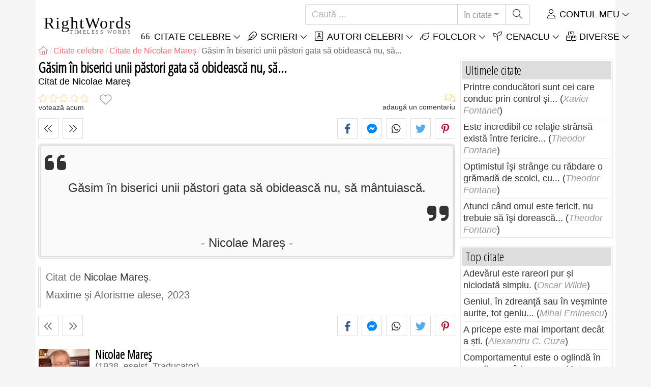

--- FILE ---
content_type: text/html; charset=utf-8
request_url: https://rightwords.ro/citate/gasim-in-biserici-unii-pastori-gata-sa-obideasca-nu-sa--275559
body_size: 10149
content:
<!DOCTYPE html><html lang="ro"><head><meta charset="utf-8"><meta http-equiv="X-UA-Compatible" content="IE=edge"><meta name="viewport" content="width=device-width, initial-scale=1"><title>Găsim în biserici unii păstori gata să obidească nu, să... - Citat de Nicolae Mareș</title><meta name="description" content="Citat de Nicolae Mareș: Găsim în biserici unii păstori gata să obidească nu, să mântuiască."><meta property="fb:app_id" content="327292379730124"><meta property="og:title" content="Citat de Nicolae Mareș"><meta property="og:description" content="Găsim în biserici unii păstori gata să obidească nu, să mântuiască. - Nicolae Mareș"><meta property="og:type" content="website"><meta property="og:url" content="https://rightwords.ro/citate/gasim-in-biserici-unii-pastori-gata-sa-obideasca-nu-sa--275559"><meta property="og:image" content="https://rightwords.ro/imgupl/author/nicolae-mares--2857.jpg"><meta property="og:locale" content="ro_RO"><meta property="fb:pages" content="302438729832467"><meta name="language" content="ro"><meta name="robots" content="index,follow, max-snippet:-1, max-image-preview:large, max-video-preview:-1"><meta name="category" content="arta,literatura"><link rel="canonical" href="https://rightwords.ro/citate/gasim-in-biserici-unii-pastori-gata-sa-obideasca-nu-sa--275559"><meta name="msapplication-tap-highlight" content="no"><meta name="mobile-web-app-capable" content="yes"><meta name="application-name" content="RightWords"><meta name="msapplication-TileImage" content="/assets/img/shortcut-icon/icon-192x192.png"><meta name="msapplication-TileColor" content="#FFF"><meta name="theme-color" content="#FFF"><link rel="shortcut icon" type="image/x-icon" href="/favicon.ico"><link rel="manifest" href="/data/manifest/manifest-ro.json"><link rel="stylesheet" href="/assets/vendors/font-awesome/subset-6.4.0/css/all.1760291870.css"><link rel="preconnect" href="https://fonts.googleapis.com"><link rel="preconnect" href="https://fonts.gstatic.com" crossorigin><link rel="preload" as="style" href="https://fonts.googleapis.com/css?family=Open+Sans+Condensed:300&display=swap&subset=latin-ext"><link rel="stylesheet" href="https://fonts.googleapis.com/css?family=Open+Sans+Condensed:300&display=swap&subset=latin-ext"><link href="/assets/dist/css/site/quote-details.1760291870.css" rel="stylesheet">
<script type="application/ld+json">
{ 
	"@context": "https://schema.org", 
	"@graph": [ 
		{ 
			"@type": "WebSite", 
			"@id": "https://rightwords.ro/#website", 
			"url": "https://rightwords.ro/", 
			"name": "RightWords", 
			"description": "Cuvinte potrivite din toate timpurile, de pe tot globul, de la autori celebri sau din folclor: citate celebre, maxime, cuget\u0103ri, aforisme, poezii, proverbe, zic\u0103tori, ghicitori, tradi\u021bii, supersti\u021bii, vr\u0103ji, desc\u00e2ntece, balade", 
			"publisher": { 
				"@id": "https://rightwords.ro/#organization" 
			}, 
			"potentialAction": [ 
				{ 
					"@type": "SearchAction", 
					"target": { 
						"@type": "EntryPoint", 
						"urlTemplate": "https://rightwords.ro/citate/cauta?q={q}" 
					}, 
					"query-input": { 
						"@type": "PropertyValueSpecification", 
						"valueRequired": true, 
						"valueName": "q" 
					} 
				} 
			], 
			"inLanguage": "ro" 
		}, 
		{ 
			"@type": "Organization", 
			"@id": "https://rightwords.ro/#organization", 
			"name": "RightWords", 
			"url": "https://rightwords.ro/", 
			"logo": { 
				"@type": "ImageObject", 
				"inLanguage": "ro", 
				"@id": "https://rightwords.ro/#/schema/logo/image/", 
				"url": "https://rightwords.ro/assets/img/logo/rightwords-logo-rounded-256.png", 
				"contentUrl": "https://rightwords.ro/assets/img/logo/rightwords-logo-rounded-256.png", 
				"width": 256, 
				"height": 256, 
				"caption": "RightWords" 
			}, 
			"image": { 
				"@id": "https://rightwords.ro/#/schema/logo/image/" 
			}, 
			"brand": "RightWords", 
			"publishingPrinciples": "https://rightwords.ro/privacy" 
		}, 
		{ 
			"@type": "WebPage", 
			"@id": "https://rightwords.ro/citate/gasim-in-biserici-unii-pastori-gata-sa-obideasca-nu-sa--275559#webpage", 
			"url": "https://rightwords.ro/citate/gasim-in-biserici-unii-pastori-gata-sa-obideasca-nu-sa--275559", 
			"name": "G\u0103sim \u00een biserici unii p\u0103stori gata s\u0103 obideasc\u0103 nu, s\u0103... - Citat de Nicolae Mare\u0219", 
			"mainEntity": { 
				"@id": "https://rightwords.ro/citate/gasim-in-biserici-unii-pastori-gata-sa-obideasca-nu-sa--275559#quotation" 
			}, 
			"headline": "G\u0103sim \u00een biserici unii p\u0103stori gata s\u0103 obideasc\u0103 nu, s\u0103... - Citat de Nicolae Mare\u0219", 
			"description": "Citat de Nicolae Mare\u0219: G\u0103sim \u00een biserici unii p\u0103stori gata s\u0103 obideasc\u0103 nu, s\u0103 m\u00e2ntuiasc\u0103.", 
			"publisher": { 
				"@id": "https://rightwords.ro/#organization" 
			}, 
			"inLanguage": "ro", 
			"isPartOf": { 
				"@id": "https://rightwords.ro/#website" 
			}, 
			"about": { 
				"@id": "https://rightwords.ro/autori/biografie/nicolae-mares#author" 
			}, 
			"primaryImageOfPage": { 
				"@id": "https://rightwords.ro/#primaryimage" 
			}, 
			"image": { 
				"@type": "ImageObject", 
				"@id": "https://rightwords.ro/#primaryimage" 
			}, 
			"breadcrumb": { 
				"@id": "https://rightwords.ro/citate/gasim-in-biserici-unii-pastori-gata-sa-obideasca-nu-sa--275559#breadcrumb" 
			} 
		}, 
		{ 
			"@type": "ImageObject", 
			"inLanguage": "ro", 
			"@id": "https://rightwords.ro/#primaryimage", 
			"url": "https://rightwords.ro/imgupl/author/nicolae-mares--2857.jpg", 
			"contentUrl": "https://rightwords.ro/imgupl/author/nicolae-mares--2857.jpg", 
			"caption": "G\u0103sim \u00een biserici unii p\u0103stori gata s\u0103 obideasc\u0103 nu, s\u0103... - Citat de Nicolae Mare\u0219" 
		},  
		{ 
			"@type": "BreadcrumbList", 
			"@id": "https://rightwords.ro/citate/gasim-in-biserici-unii-pastori-gata-sa-obideasca-nu-sa--275559#breadcrumb", 
			"itemListElement": [
				{ 
					"@type": "ListItem",
					"position": 1,
					"name": "Home - RightWords",
					"item": "https://rightwords.ro/"
				},
				{ 
					"@type": "ListItem",
					"position": 2,
					"name": "Citate celebre",
					"item": "https://rightwords.ro/citate"
				},
				{ 
					"@type": "ListItem",
					"position": 3,
					"name": "Citate de Nicolae Mare\u0219",
					"item": "https://rightwords.ro/citate/autori/nicolae-mares"
				},
				{ 
					"@type": "ListItem",
					"position": 4,
					"name": "G\u0103sim \u00een biserici unii p\u0103stori gata s\u0103 obideasc\u0103 nu, s\u0103..."
				}
			]
		}
	] 
} 
</script>
<script type="application/ld+json">{
	"@context": "https://schema.org", 
	"@type": ["Quotation","CreativeWork"], 
	"@id": "https://rightwords.ro/citate/gasim-in-biserici-unii-pastori-gata-sa-obideasca-nu-sa--275559#quotation", 
	"mainEntityOfPage": { 
		"@type": "WebPage", 
		"@id":"https://rightwords.ro/citate/gasim-in-biserici-unii-pastori-gata-sa-obideasca-nu-sa--275559" 
	}, 
	"isPartOf": { 
		"@id": "https://rightwords.ro/#website" 
	}, 
	"url": "https://rightwords.ro/citate/gasim-in-biserici-unii-pastori-gata-sa-obideasca-nu-sa--275559", 
	"inLanguage": "ro", 
	"datePublished": "2023-04-22T11:31:27+03:00", 
	"headline": "G\u0103sim \u00een biserici unii p\u0103stori gata s\u0103 obideasc\u0103 nu, s\u0103... - Citat de Nicolae Mare\u0219", 
	"name": "G\u0103sim \u00een biserici unii p\u0103stori gata s\u0103 obideasc\u0103 nu, s\u0103...", 
	"genre": "Citat", 
	"alternateName": "Citat despre : G\u0103sim \u00een biserici unii p\u0103stori gata s\u0103 obideasc\u0103 nu, s\u0103...", 
	"text": "G\u0103sim \u00een biserici unii p\u0103stori gata s\u0103 obideasc\u0103 nu, s\u0103 m\u00e2ntuiasc\u0103.", 
	"description": "Citat de Nicolae Mare\u0219: G\u0103sim \u00een biserici unii p\u0103stori gata s\u0103 obideasc\u0103 nu, s\u0103 m\u00e2ntuiasc\u0103.", 
	"author": { 
		"@type": "Person", 
		"@id": "https://rightwords.ro/autori/biografie/nicolae-mares#author", 
		"name": "Nicolae Mare\u0219", 
		"image": "https://rightwords.ro/imgupl/author/nicolae-mares--2857.jpg", 
		"url": "https://rightwords.ro/autori/biografie/nicolae-mares"
	}, 
	"keywords": ["citate Nicolae Mare\u0219","Nicolae Mare\u0219","nicolae mare\u0219"," nicolae mares"]
}</script>
</head><body><header id="header-menu" class="fixed-top"><nav class="container navbar navbar-light navbar-expand-xl"><a class="navbar-brand" href="/"><span class="nb-rw">RightWords</span><span class="nb-tw text-uppercase">Timeless Words</span></a><a class="navbar-toggler" href="/auth" title="Contul meu"><i class="fal fa-user fa-fw" aria-hidden="true"></i></a><button class="navbar-toggler" type="button" data-toggle="collapse" data-target="#navbar-search" aria-controls="navbar-search" aria-expanded="false" aria-label="Toggle search"><i class="fal fa-magnifying-glass fa-fw"></i></button><button class="navbar-toggler mr-0 pr-0 collapsed" type="button" data-toggle="collapse" data-target="#navbar-menu" aria-controls="navbar-menu" aria-expanded="false" aria-label="Toggle navigation"><span class="icon-bar top-bar"></span><span class="icon-bar middle-bar"></span><span class="icon-bar bottom-bar"></span></button><div class="wrapper-navbar-nav"><div class="d-xl-inline-flex flex-xl-nowrap"><div class="collapse navbar-collapse" id="navbar-search"><form action="/citate/cauta" data-lang_iso="ro" role="search"><div class="input-group"><input id="nb-text-search" name="q" type="text" placeholder="Caută ..." class="form-control" aria-label="Caută"><div class="input-group-append"><button type="button" class="btn dropdown-toggle" data-toggle="dropdown" aria-haspopup="true" aria-expanded="false">în citate</button><ul class="dropdown-menu dropdown-menu-right"><li class="dropdown-item active" data-action="/citate/cauta">în citate</li><li class="dropdown-item" data-action="/folclor/cauta">în folclor</li><li class="dropdown-item" data-action="/autori/cauta">în autori</li><li class="dropdown-item" data-action="/cenaclu/cauta">în cenaclu</li><li class="dropdown-item" data-action="/dictionar/cauta">în dicționar</li><li class="dropdown-item" data-action="/articole/cauta">în articole</li><li class="dropdown-item" data-action="/poezii/cauta">în poezii</li><li class="dropdown-item" data-action="/cantece/cauta">în cântece</li><li class="dropdown-item" data-action="/fabule/cauta">în fabule</li></ul><button class="btn" type="submit" aria-label="Caută"><i class="fal fa-magnifying-glass fa-fw"></i></button></div></div></form></div><div class="collapse navbar-collapse" id="navbar-member"><ul class="navbar-nav"><li class="nav-item dropdown"><a class="nav-link dropdown-toggle text-uppercase" href="/auth" id="dropdown-myaccount" data-toggle="dropdown" aria-haspopup="true" aria-expanded="false"><i class="fal fa-user fa-fw"></i> Contul meu</a><div class="dropdown-menu dropdown-menu-right" aria-labelledby="dropdown-myaccount"><a class="dropdown-item" href="/auth#login"><i class="fal fa-right-to-bracket fa-fw"></i> Conectare</a><a class="dropdown-item" href="/auth#register"><i class="fal fa-user fa-fw"></i> Inregistrează-te</a><a class="dropdown-item" href="/auth#forgotten-password"><i class="fal fa-key fa-fw"></i> Parola uitată</a></div></li></ul></div></div><div class="collapse navbar-collapse justify-content-end" id="navbar-menu"><ul class="navbar-nav"><li class="nav-item dropdown"><a class="nav-link dropdown-toggle text-uppercase" href="/citate" id="dropdown-quotes" data-toggle="dropdown" aria-haspopup="true" aria-expanded="false"><i class="fal fa-quote-left fa-fw"></i> Citate Celebre</a><div class="dropdown-menu" aria-labelledby="dropdown-quotes"><a class="dropdown-item" href="/citate/citatele-zilei"><i class="fal fa-angle-right fa-fw"></i> Citatele zilei</a><a class="dropdown-item" href="/citate/top-citate-celebre"><i class="fal fa-angle-right fa-fw"></i> Top citate</a><a class="dropdown-item" href="/citate/cele-mai-comentate-citate"><i class="fal fa-angle-right fa-fw"></i> Cele mai comentate citate</a><a class="dropdown-item" href="/citate/cele-mai-favorite-citate"><i class="fal fa-angle-right fa-fw"></i> Cele mai favorite citate</a><a class="dropdown-item" href="/citate/cele-mai-votate-citate"><i class="fal fa-angle-right fa-fw"></i> Cele mai votate citate</a><a class="dropdown-item" href="/citate/ultimele-citate"><i class="fal fa-angle-right fa-fw"></i> Ultimele citate</a><a class="dropdown-item" href="/citate/citate-aleator"><i class="fal fa-angle-right fa-fw"></i> Citate aleator</a><div class="dropdown-divider"></div><a class="dropdown-item" href="/citate/teme"><i class="fal fa-angle-right fa-fw"></i> Citate celebre pe teme</a><a class="dropdown-item" href="/citate/autori"><i class="fal fa-angle-right fa-fw"></i> Citate celebre pe autori</a><a class="dropdown-item" href="/definitii"><i class="fal fa-angle-right fa-fw"></i> Citate definiţii</a><div class="dropdown-divider"></div><a class="dropdown-item" href="/contul-meu/contributie/citate/form"><i class="fal fa-plus fa-fw"></i> Propune un citat</a></div></li><li class="nav-item dropdown"><a class="nav-link dropdown-toggle text-uppercase" href="#" id="dropdown-writings" data-toggle="dropdown" aria-haspopup="true" aria-expanded="false"><i class="fal fa-feather fa-fw"></i> Scrieri</a><div class="dropdown-menu" aria-labelledby="dropdown-writings"><a class="dropdown-item" href="/poezii"><i class="fal fa-angle-right fa-fw"></i> Poezii</a><a class="dropdown-item" href="/cantece"><i class="fal fa-angle-right fa-fw"></i> Cântece</a><a class="dropdown-item" href="/fabule"><i class="fal fa-angle-right fa-fw"></i> Fabule</a><div class="dropdown-divider"></div><a class="dropdown-item" href="/contul-meu/contributie/scrieri/form"><i class="fal fa-plus fa-fw"></i> Propune o scriere</a></div></li><li class="nav-item dropdown"><a class="nav-link dropdown-toggle text-uppercase" href="/autori/galerie-foto" id="dropdown-authors" data-toggle="dropdown" aria-haspopup="true" aria-expanded="false"><i class="fal fa-book-user fa-fw"></i> Autori celebri</a><div class="dropdown-menu" aria-labelledby="dropdown-authors"><a class="dropdown-item" href="/autori"><i class="fal fa-angle-right fa-fw"></i> Index autori</a><a class="dropdown-item" href="/autori/galerie-foto"><i class="fal fa-angle-right fa-fw"></i> Galerie foto autori</a><a class="dropdown-item" href="/autori/top-autori"><i class="fal fa-angle-right fa-fw"></i> Top autori celebri</a><a class="dropdown-item" href="/autori/ultimii-autori"><i class="fal fa-angle-right fa-fw"></i> Ultimii autori</a></div></li><li class="nav-item dropdown"><a class="nav-link dropdown-toggle text-uppercase" href="/folclor" id="dropdown-folklore" data-toggle="dropdown" aria-haspopup="true" aria-expanded="false"><i class="fal fa-leaf fa-fw"></i> Folclor</a><div class="dropdown-menu" aria-labelledby="dropdown-folklore"><a class="dropdown-item" href="/folclor/proverbe-si-zicatori" title="Proverbe și zicători"><i class="fal fa-angle-right fa-fw" aria-hidden="true"></i> Proverbe și zicători</a><a class="dropdown-item" href="/folclor/traditii-si-superstitii" title="Tradiții și superstiții"><i class="fal fa-angle-right fa-fw" aria-hidden="true"></i> Tradiții și superstiții</a><a class="dropdown-item" href="/folclor/vraji-si-descantece" title="Vrăji și descântece"><i class="fal fa-angle-right fa-fw" aria-hidden="true"></i> Vrăji și descântece</a><a class="dropdown-item" href="/folclor/cantece-populare" title="Cântece populare"><i class="fal fa-angle-right fa-fw" aria-hidden="true"></i> Cântece populare</a><a class="dropdown-item" href="/folclor/oratii-de-nunta" title="Orații de nuntă"><i class="fal fa-angle-right fa-fw" aria-hidden="true"></i> Orații de nuntă</a><a class="dropdown-item" href="/folclor/basme" title="Basme"><i class="fal fa-angle-right fa-fw" aria-hidden="true"></i> Basme</a><a class="dropdown-item" href="/folclor/doine" title="Doine"><i class="fal fa-angle-right fa-fw" aria-hidden="true"></i> Doine</a><a class="dropdown-item" href="/folclor/balade" title="Balade"><i class="fal fa-angle-right fa-fw" aria-hidden="true"></i> Balade</a><a class="dropdown-item" href="/folclor/ghicitori" title="Ghicitori"><i class="fal fa-angle-right fa-fw" aria-hidden="true"></i> Ghicitori</a><a class="dropdown-item" href="/folclor/maxime" title="Maxime"><i class="fal fa-angle-right fa-fw" aria-hidden="true"></i> Maxime</a><a class="dropdown-item" href="/folclor/colinde" title="Colinde"><i class="fal fa-angle-right fa-fw" aria-hidden="true"></i> Colinde</a><a class="dropdown-item" href="/folclor/uraturi" title="Urături"><i class="fal fa-angle-right fa-fw" aria-hidden="true"></i> Urături</a><div class="dropdown-divider"></div><a class="dropdown-item" href="/contul-meu/contributie/folclor/form"><i class="fal fa-plus fa-fw"></i> Propune folclor</a></div></li><li class="nav-item dropdown"><a class="nav-link dropdown-toggle text-uppercase" href="/cenaclu" id="dropdown-cenacle" data-toggle="dropdown" aria-haspopup="true" aria-expanded="false"><i class="fal fa-seedling fa-fw"></i> Cenaclu</a><div class="dropdown-menu" aria-labelledby="dropdown-cenacle"><a class="dropdown-item" href="/cenaclu/top-cenaclu"><i class="fal fa-angle-right fa-fw"></i> Top cenaclu</a><a class="dropdown-item" href="/cenaclu/ultimele-cenaclu"><i class="fal fa-angle-right fa-fw"></i> Ultimele cenaclu</a><div class="dropdown-divider"></div><a class="dropdown-item" href="/cenaclu/categorie/proza"><i class="fal fa-angle-right fa-fw"></i> Proză</a><a class="dropdown-item" href="/cenaclu/categorie/poezie"><i class="fal fa-angle-right fa-fw"></i> Poezie</a><a class="dropdown-item" href="/cenaclu/categorie/dramaturgie"><i class="fal fa-angle-right fa-fw"></i> Dramaturgie</a><a class="dropdown-item" href="/cenaclu/categorie/diverse"><i class="fal fa-angle-right fa-fw"></i> Diverse</a><div class="dropdown-divider"></div><a class="dropdown-item" href="/cenaclu/membri"><i class="fal fa-angle-right fa-fw"></i> Membri cenaclu</a><div class="dropdown-divider"></div><a class="dropdown-item" href="/contul-meu/contributie/cenaclu/form"><i class="fal fa-plus fa-fw"></i> Postează în cenaclu</a></div></li><li class="nav-item dropdown"><a class="nav-link dropdown-toggle text-uppercase" href="#" id="dropdown-divers" data-toggle="dropdown" aria-haspopup="true" aria-expanded="false"><i class="fal fa-boxes-stacked fa-fw"></i> Diverse</a><div class="dropdown-menu dropdown-menu-right" aria-labelledby="dropdown-divers"><a class="dropdown-item" href="/evenimentele-zilei"><i class="fal fa-calendar-days fa-fw"></i> Evenimentele zilei</a><a class="dropdown-item" href="/dictionar"><i class="fal fa-book fa-fw"></i> Termeni dicționar</a><a class="dropdown-item" href="/articole"><i class="fal fa-file fa-fw"></i> Articole</a><a class="dropdown-item" href="/contact"><i class="fal fa-file-signature fa-fw"></i> Contact</a></div></li></ul></div></div></nav></header><div id="page" class="container"><nav class="breadcrumb-scroll" aria-label="breadcrumb"><ol class="breadcrumb flex-row" itemscope itemtype="http://schema.org/BreadcrumbList"><li class="breadcrumb-item" itemprop="itemListElement" itemscope itemtype="http://schema.org/ListItem"><a href="/" itemprop="item" itemtype="http://schema.org/Thing" title="RightWords" aria-label="RightWords"><span itemprop="name" class="fal fa-house fa-fw" aria-hidden="true"><i hidden>Acasă</i></span><meta itemprop="position" content="1"></a></li><li class="breadcrumb-item" itemprop="itemListElement" itemscope itemtype="http://schema.org/ListItem"><a href="/citate" itemtype="http://schema.org/Thing" itemprop="item"><span itemprop="name">Citate celebre</span></a><meta itemprop="position" content="2"></li><li class="breadcrumb-item" itemprop="itemListElement" itemscope itemtype="http://schema.org/ListItem"><a href="/citate/autori/nicolae-mares" itemtype="http://schema.org/Thing" itemprop="item"><span itemprop="name">Citate de Nicolae Mareș</span></a><meta itemprop="position" content="3"></li><li class="breadcrumb-item active" aria-current="page">Găsim în biserici unii păstori gata să obidească nu, să...</li></ol></nav><main id="page-main" class="quote-details"><article><h1 class="title animated fadeInDown">Găsim în biserici unii păstori gata să obidească nu, să...</h1><h2 class="under-title">Citat de   Nicolae Mareș</h2><section class="d-flex justify-content-between stats-top" aria-label="Voturi/Comentarii/Favorite"><div class="vc-top-stars scroll-link" data-id="vote-comments" aria-label="votează acum" title="votează acum"><i class="note-fa n0" aria-hidden="true"></i><small>votează acum</small></div><button type="button" class="btn btn-fav" aria-hidden="true" title="Adaugă la favorite" aria-label="Adaugă la favorite" data-table="quote" data-id="275559"></button><div class="vc-top-comments scroll-link text-right" data-id="vote-comments" aria-label="vezi comentariile / adaugă un comentariu" title="vezi comentariile / adaugă un comentariu"><i class="fal fa-comments fa-fw" aria-hidden="true"></i><small><span class="comments-nb"></span> adaugă un comentariu</small></div></section><aside class="useful-box ub-full"><div class="nav-items-details nid-btns nid-left-sep"><a class="nav-prev" href="/citate/gasiti-indivizi-care-sunt-obositi-de-prea-mult-visat--275560" title="Citatul precedent Găsiți indivizi care sunt obosiți de prea mult visat." data-anchor=""></a><a class="nav-next" href="/citate/gandul-poate-face-rau-subconstientului-tau--275558" title="Următorul citat Gândul poate face rău subconștientului tău." data-anchor=""></a></div><div class="social-share-custom ssc-color ssc-bd-grey text-center" aria-label="Share"><span class="ssc-btn sscb-facebook"><i class="fab fa-facebook-f fa-fw" aria-hidden="true"></i></span><span class="ssc-btn sscb-fbmessenger" title="Facebook Messenger"><i class="fab fa-facebook-messenger fa-fw" aria-hidden="true"></i></span><span class="ssc-btn sscb-whatsapp" title="WhatsApp"><i class="fab fa-whatsapp fa-fw"></i></span><span class="ssc-btn sscb-twitter"><i class="fab fa-twitter fa-fw" aria-hidden="true"></i></span><span class="ssc-btn sscb-pinterest" data-pin-do="buttonPin" data-pin-custom="true"><i class="fab fa-pinterest-p fa-fw" aria-hidden="true"></i></span></div></aside><blockquote class="box-heading qd box-border-dbl mt-1" data-l="75" data-nl="0"><p class="qd-text text-quoted">Găsim în biserici unii păstori gata să obidească nu, să mântuiască.</p><footer><cite class="qd-author"><a href="/autori/biografie/nicolae-mares">Nicolae Mareș</a></cite></footer></blockquote><div class="qd-inf mt-1 mb-3">Citat de <cite><a href="/autori/biografie/nicolae-mares">Nicolae Mareș</a></cite>.<h3 class="mt-2">Maxime și Aforisme alese, 2023</h3></div></article><aside class="useful-box ub-full"><div class="nav-items-details nid-btns nid-left-sep"><a class="nav-prev" href="/citate/gasiti-indivizi-care-sunt-obositi-de-prea-mult-visat--275560" title="Citatul precedent Găsiți indivizi care sunt obosiți de prea mult visat." data-anchor=""></a><a class="nav-next" href="/citate/gandul-poate-face-rau-subconstientului-tau--275558" title="Următorul citat Gândul poate face rău subconștientului tău." data-anchor=""></a></div><div class="social-share-custom ssc-color ssc-bd-grey text-center" aria-label="Share"><span class="ssc-btn sscb-facebook"><i class="fab fa-facebook-f fa-fw" aria-hidden="true"></i></span><span class="ssc-btn sscb-fbmessenger" title="Facebook Messenger"><i class="fab fa-facebook-messenger fa-fw" aria-hidden="true"></i></span><span class="ssc-btn sscb-whatsapp" title="WhatsApp"><i class="fab fa-whatsapp fa-fw"></i></span><span class="ssc-btn sscb-twitter"><i class="fab fa-twitter fa-fw" aria-hidden="true"></i></span><span class="ssc-btn sscb-pinterest" data-pin-do="buttonPin" data-pin-custom="true"><i class="fab fa-pinterest-p fa-fw" aria-hidden="true"></i></span></div></aside><section class="qd-author-summary clearfix my-4" aria-label="Nicolae Mareș - Biografie"><img loading="lazy" class="qd-as-photo" src="/imgupl/author/nicolae-mares--sm-2857.jpg" width="102" height="132" alt="Nicolae Mareș"><h2><a class="stretched-link" href="/autori/biografie/nicolae-mares" title="Nicolae Mareș - Biografie">Nicolae Mareș</a> <small>1938, eseist, Traducator</small></h2><div><span>Perioada de viaţă:</span> 1938</div></section><section id="vote-comments" class="vote-comments box-section" data-table-name="quote" data-table-id="275559" data-table-member-id="1" data-table-member-username="" data-table-member-initial="" data-table-member-photo="" aria-label="Rating / Comentarii"><h2 class="vc-title bs-header" data-count=""><i class="fal fa-comments fa-fw" aria-hidden="true"></i> Comentarii</h2><div class="vc-form bs-content border-bottom-0" data-table="quote" data-id="275559" data-rate-hint1="la pământ!" data-rate-hint2="binisor" data-rate-hint3="bine" data-rate-hint4="foarte bine" data-rate-hint5="excelent"><div class="vcf-title">Evaluați acest citat:</div><div class="vcf-stars"><input class="vcfs-input" type="hidden" data-filled="fas fa-star fa-2x" data-empty="fal fa-star fa-2x"></div><div class="vcf-content disabled "><textarea rows="4" cols="40" placeholder="Comentariul tău..." disabled class="form-control" aria-label="Comentariu"></textarea><input type="text" name="firstname" value="" maxlength="20" placeholder="Numele tău..." disabled="disabled" class="form-control vcfc-firstname mb-1" aria-label="Numele tău"><div class="vcf-captcha"><label>Cod de securitate:</label><img loading="lazy" src="/captcha/captcha.php?1768480510" width="78" height="30" alt="Generează un alt cod" title="Generează un alt cod" class="captcha captcha-math">= &nbsp; <input type="text" name="captcha" maxlength="4" value="" title="Cod de securitate" class="form-control form-control-sm input-captcha-math"></div><div class="text-right mt-2"><button type="button" disabled class="btn-post-comment btn btn-sm btn-primary pl-3">Trimite <i class="fas fa-angle-right fa-fw"></i></button></div></div></div><div id="vc-list" data-total="0" data-count="0" data-nb_rows_per_page="10" data-page="1" data-nb_pages="0"></div></section><aside class="box-section my-4" aria-label="Tags"><div class="bs-header"><i class="fal fa-tags fa-fw" aria-hidden="true"></i> Tags</div><div class="bs-content listing-tags fsize-sm"><a href="/citate/autori/nicolae-mares" class="mr-3 mb-1">Citate de Nicolae Mareș</a> </div></aside><aside class="box-section mb-4" aria-label="Citate similare<"><h2 class="bs-header"><i class="fal fa-clone fa-fw" aria-hidden="true"></i> Citate similare</h2><div class="bs-content row listing-basic"><article class="item have-photo col-12 col-md-6"><img loading="lazy" class="i-photo-r" src="/imgupl/author/nicolae-mares--xs-2857.jpg" width="50" height="50" alt="Nicolae Mareș"><h3 class="i-title mb-0"><a href="/citate/cu-biserici-prea-numeroase-nu-inlocuiti-spitalele-proaste--274660">Cu biserici prea numeroase nu înlocuiți spitalele proaste.</a></h3><div class="i-sf d-flex justify-content-between"><div class="i-stats"><span data-content="0/5" title="0/5, 0 voturi" class="off"><i class="fal fa-star" aria-hidden="true"></i></span><span data-content="0" title="0 comentarii" class="off"><i class="fal fa-comments" aria-hidden="true"></i></span><span data-content="0" class="off"><i class="fal fa-heart" aria-hidden="true"></i></span></div><div class="i-fav"><span class="btn-fav" title="Adaugă la favorite" data-id="274660" data-table="quote"></span></div></div><div class="i-info hr-bottom">Citat de <span onclick="window.location='/citate/autori/nicolae-mares'" class="cursor-click">Nicolae Mareș</span> despre <span class="i-url" onclick="window.location='/citate/teme/meditatie';">meditație</span></div></article><article class="item have-photo col-12 col-md-6"><img loading="lazy" class="i-photo-r" src="/imgupl/author/nicolae-mares--xs-2857.jpg" width="50" height="50" alt="Nicolae Mareș"><h3 class="i-title mb-0"><a href="/citate/nu-doar-pe-morminte-gasim-insemne-mortuare--202122">Nu doar pe morminte găsim însemne mortuare.</a></h3><div class="i-sf d-flex justify-content-between"><div class="i-stats"><span data-content="0/5" title="0/5, 0 voturi" class="off"><i class="fal fa-star" aria-hidden="true"></i></span><span data-content="0" title="0 comentarii" class="off"><i class="fal fa-comments" aria-hidden="true"></i></span><span data-content="0" class="off"><i class="fal fa-heart" aria-hidden="true"></i></span></div><div class="i-fav"><span class="btn-fav" title="Adaugă la favorite" data-id="202122" data-table="quote"></span></div></div><div class="i-info hr-bottom">Citat de <span onclick="window.location='/citate/autori/nicolae-mares'" class="cursor-click">Nicolae Mareș</span></div></article><article class="item have-photo col-12 col-md-6"><img loading="lazy" class="i-photo-r" src="/imgupl/author/nicolae-mares--xs-2857.jpg" width="50" height="50" alt="Nicolae Mareș"><h3 class="i-title mb-0"><a href="/citate/existenta-fara-suferinta-unde-gasim-in-rai-nu-stim--202402">Existenţă fără suferinţă unde găsim? În rai? Nu ştim.</a></h3><div class="i-sf d-flex justify-content-between"><div class="i-stats"><span data-content="0/5" title="0/5, 0 voturi" class="off"><i class="fal fa-star" aria-hidden="true"></i></span><span data-content="0" title="0 comentarii" class="off"><i class="fal fa-comments" aria-hidden="true"></i></span><span data-content="0" class="off"><i class="fal fa-heart" aria-hidden="true"></i></span></div><div class="i-fav"><span class="btn-fav" title="Adaugă la favorite" data-id="202402" data-table="quote"></span></div></div><div class="i-info hr-bottom">Citat de <span onclick="window.location='/citate/autori/nicolae-mares'" class="cursor-click">Nicolae Mareș</span> despre <span class="i-url" onclick="window.location='/citate/teme/existenta';">existență</span>, <span class="i-url" onclick="window.location='/citate/teme/rai';">rai</span>, <span class="i-url" onclick="window.location='/citate/teme/suferinta';">suferință</span></div></article><article class="item have-photo col-12 col-md-6"><img loading="lazy" class="i-photo-r" src="/imgupl/author/nicolae-mares--xs-2857.jpg" width="50" height="50" alt="Nicolae Mareș"><h3 class="i-title mb-0"><a href="/citate/inecati-fiind-in-minciuni-in-zadar-cautam-adevarul-nu-l--202700">Înecaţi fiind în minciuni, în zadar căutăm adevărul: nu-l...</a></h3><div class="i-sf d-flex justify-content-between"><div class="i-stats"><span data-content="0/5" title="0/5, 0 voturi" class="off"><i class="fal fa-star" aria-hidden="true"></i></span><span data-content="0" title="0 comentarii" class="off"><i class="fal fa-comments" aria-hidden="true"></i></span><span data-content="0" class="off"><i class="fal fa-heart" aria-hidden="true"></i></span></div><div class="i-fav"><span class="btn-fav" title="Adaugă la favorite" data-id="202700" data-table="quote"></span></div></div><div class="i-info hr-bottom">Citat de <span onclick="window.location='/citate/autori/nicolae-mares'" class="cursor-click">Nicolae Mareș</span> despre <span class="i-url" onclick="window.location='/citate/teme/minciuna';">minciună</span>, <span class="i-url" onclick="window.location='/citate/teme/adevar';">adevăr</span></div></article></div></aside></main><div id="page-right"><div class="box1"><div class="b1-title">Ultimele citate</div><div class="b1-content b1c-list1"><div class="item"><a href="/citate/printre-conducatori-sunt-cei-care-conduc-prin-control-si--264119">Printre conducători sunt cei care conduc prin control şi...</a> (<em>Xavier Fontanet</em>)</div><div class="item"><a href="/citate/este-incredibil-ce-relatie-stransa-exista-intre-fericire--239916">Este incredibil ce relaţie strânsă există între fericire...</a> (<em>Theodor Fontane</em>)</div><div class="item"><a href="/citate/optimistul-isi-strange-cu-rabdare-o-gramada-de-scoici-cu--239915">Optimistul îşi strânge cu răbdare o grămadă de scoici, cu...</a> (<em>Theodor Fontane</em>)</div><div class="item"><a href="/citate/atunci-cand-omul-este-fericit-nu-trebuie-sa-isi-doreasca--239914">Atunci când omul este fericit, nu trebuie să îşi dorească...</a> (<em>Theodor Fontane</em>)</div></div></div><div class="box1"><div class="b1-title">Top citate</div><div class="b1-content b1c-list1"><div class="item"><a href="/citate/adevarul-este-rareori-pur-si-niciodata-simplu--566">Adevărul este rareori pur și niciodată simplu.</a> (<em>Oscar Wilde</em>)</div><div class="item"><a href="/citate/geniul-in-zdreanta-sau-in-vesminte-aurite-tot-geniu--59978">Geniul, în zdreanţă sau în veşminte aurite, tot geniu...</a> (<em>Mihai Eminescu</em>)</div><div class="item"><a href="/citate/a-pricepe-este-mai-important-decat-a-sti--772">A pricepe este mai important decât a ști.</a> (<em>Alexandru C. Cuza</em>)</div><div class="item"><a href="/citate/comportamentul-este-o-oglinda-in-care-fiecare-isi-expune--1146">Comportamentul este o oglindă în care fiecare își expune...</a> (<em>Johann Wolfgang von Goethe</em>)</div></div></div><div class="box1"><div class="b1-title">Citate aleator</div><div class="b1-content b1c-list1"><div class="item"><a href="/citate/virtutea-da-adevarata-libertate--66082">Virtutea dă adevărata libertate.</a> (<em>Ioan Gură de Aur</em>)</div><div class="item"><a href="/citate/intotdeauna-interpretez-roluri-de-femei-cu-care-mi-as-da--9050">Întotdeauna interpretez roluri de femei cu care mi-aș da...</a> (<em>Angelina Jolie</em>)</div><div class="item"><a href="/citate/dragostea-i-peste-tot-voal-si-explozie-floare-si--37989">Dragostea-i peste tot voal şi explozie floare şi...</a> (<em>Costel Zăgan</em>)</div><div class="item"><a href="/citate/pacea-este-darul-nostru-unul-catre-celalat--27083">Pacea este darul nostru unul catre celalat.</a> (<em>Elie Wiesel</em>)</div></div></div><div class="box1"><div class="b1-title">Autori</div><div class="b1-content b1c-author-photo-list"><a href="/autori/biografie/ion-vartic" title="Ion Vartic"><img loading="lazy" src="/imgupl/author/ion-vartic--xs-3535.jpg" width="50" height="50" alt="Ion Vartic"></a><a href="/autori/biografie/marcelino-menendez-y-pelayo" title="Marcelino Menendez Y Pelayo"><img loading="lazy" src="/imgupl/author/marcelino-menendez-y-pelayo--xs-676.jpg" width="50" height="50" alt="Marcelino Menendez Y Pelayo"></a><a href="/autori/biografie/thomas-jefferson" title="Thomas Jefferson"><img loading="lazy" src="/imgupl/author/thomas-jefferson--xs-766.jpg" width="50" height="50" alt="Thomas Jefferson"></a><a href="/autori/biografie/ioan-petru-culianu" title="Ioan Petru Culianu"><img loading="lazy" src="/imgupl/author/ioan-petru-culianu--xs-2310.jpg" width="50" height="50" alt="Ioan Petru Culianu"></a><a href="/autori/biografie/livius-ciocarlie" title="Livius Ciocarlie"><img loading="lazy" src="/imgupl/author/livius-ciocarlie--xs-2209.jpg" width="50" height="50" alt="Livius Ciocarlie"></a><a href="/autori/biografie/mahatma-gandhi" title="Mahatma Gandhi"><img loading="lazy" src="/imgupl/author/mahatma-gandhi--xs-275.jpg" width="50" height="50" alt="Mahatma Gandhi"></a><a href="/autori/biografie/cristi-lavin" title="Cristi Lavin"><img loading="lazy" src="/imgupl/author/cristi-lavin--xs-30437.jpg" width="50" height="50" alt="Cristi Lavin"></a><a href="/autori/biografie/florin-oncescu" title="Florin Oncescu"><img loading="lazy" src="/imgupl/author/florin-oncescu--xs-3086.jpg" width="50" height="50" alt="Florin Oncescu"></a><a href="/autori/biografie/ioan-moraru" title="Ioan Moraru"><img loading="lazy" src="/imgupl/author/ioan-moraru--xs-3837.jpg" width="50" height="50" alt="Ioan Moraru"></a><a href="/autori/biografie/robert-serban" title="Robert Serban"><img loading="lazy" src="/imgupl/author/robert-serban--xs-3394.jpg" width="50" height="50" alt="Robert Serban"></a><a href="/autori/biografie/satchel-paige" title="Satchel Paige"><img loading="lazy" src="/imgupl/author/satchel-paige--xs-1053.jpg" width="50" height="50" alt="Satchel Paige"></a><a href="/autori/biografie/fran-ois-mauriac" title="François Mauriac"><img loading="lazy" src="/imgupl/author/fran-ois-mauriac--xs-67.jpg" width="50" height="50" alt="François Mauriac"></a><a href="/autori/biografie/anatole-france" title="Anatole France"><img loading="lazy" src="/imgupl/author/anatole-france--xs-48.jpg" width="50" height="50" alt="Anatole France"></a><a href="/autori/biografie/therese-of-lisieux" title="Thérèse of Lisieux"><img loading="lazy" src="/imgupl/author/therese-of-lisieux--xs-990.jpg" width="50" height="50" alt="Thérèse of Lisieux"></a><a href="/autori/biografie/pishoy" title="Pishoy"><img loading="lazy" src="/imgupl/author/pishoy--xs-10145.jpg" width="50" height="50" alt="Pishoy"></a><a href="/autori/biografie/papa-ioan-al-xxiii-lea" title="Papa Ioan al XXIII-lea"><img loading="lazy" src="/imgupl/author/papa-ioan-al-xxiii-lea--xs-885.jpg" width="50" height="50" alt="Papa Ioan al XXIII-lea"></a></div></div><a class="d-block font-weight-bold box-shadow  mb-3" href="https://leacurivechi.ro/remedii/sirop-de-praz-cu-miere-macerat-la-rece-pentru-bronsite--201" target="_blank"><img fetchpriority="low" loading="lazy" class="img-fluid w-100" src="https://leacurivechi.ro/imgrw/remedy/md-201p1748.jpg" width="414" height="233" title="Reţetă: Sirop de praz cu miere, macerat la rece, pentru bronșite" data-nosnippet><span class="d-block p-2 fsize-xs lheight-sm">Sirop de praz cu miere, macerat la rece, pentru bronșite</span></a><div class="box1"><div class="b1-title">Citate celebre</div><div class="sidebar-menu"><a href="/citate/ultimele-citate" class="ri ri-ar">Ultimele citate</a><a href="/citate/top-citate-celebre" class="ri ri-ar">Top citate celebre</a><a href="/citate/citatele-zilei" class="ri ri-ar">Citatele zilei</a><a href="/citate/citate-aleator" class="ri ri-ar">Citate aleator</a><a href="/citate/teme" class="ri ri-ar">Citate celebre pe teme</a><a href="/citate/autori" class="ri ri-ar">Citate celebre pe autori</a><a href="/citate/autori/edward-a-murphy" class="ri ri-ar">Legile lui Murphy</a><a href="/definitii" class="ri ri-ar">Citate definiţii</a><a href="/contul-meu/contributie/citate/form" class="border-bottom-0 ri ri-add">Propune un citat</a></div></div><div class="box1"><div class="b1-title">Folclor</div><div class="sidebar-menu"><a href="/folclor/ultimele-folclor" class="ri ri-ar">Ultimele folclor</a><a href="/folclor/top-folclor" class="ri ri-ar">Top folclor</a><a href="/folclor/proverbe-si-zicatori" title="Proverbe și zicători" class="ri ri-ar">Proverbe și zicători</a><a href="/folclor/traditii-si-superstitii" title="Tradiții și superstiții" class="ri ri-ar">Tradiții și superstiții</a><a href="/folclor/vraji-si-descantece" title="Vrăji și descântece" class="ri ri-ar">Vrăji și descântece</a><a href="/folclor/cantece-populare" title="Cântece populare" class="ri ri-ar">Cântece populare</a><a href="/folclor/oratii-de-nunta" title="Orații de nuntă" class="ri ri-ar">Orații de nuntă</a><a href="/folclor/basme" title="Basme" class="ri ri-ar">Basme</a><a href="/folclor/doine" title="Doine" class="ri ri-ar">Doine</a><a href="/folclor/balade" title="Balade" class="ri ri-ar">Balade</a><a href="/folclor/ghicitori" title="Ghicitori" class="ri ri-ar">Ghicitori</a><a href="/folclor/maxime" title="Maxime" class="ri ri-ar">Maxime</a><a href="/folclor/colinde" title="Colinde" class="ri ri-ar">Colinde</a><a href="/folclor/uraturi" title="Urături" class="ri ri-ar">Urături</a><a href="/contul-meu/contributie/folclor/form" class="border-bottom-0 ri ri-add">Propune folclor</a></div></div></div></div><footer class="footer"><div class="container"><div class="row"><div class="col-6 col-sm-4 col-lg-4"><div class="s-header">RightWords</div><ul><li><a href="/citate">Citate celebre</a></li><li><a href="/autori">Autori celebri</a></li><li><a href="/folclor">Folclor</a></li><li><a href="/cenaclu">Cenaclu literar</a></li><li><a href="/dictionar">Dicționar</a></li><li><a href="/evenimentele-zilei">Evenimentele zilei</a></li><li><a href="/articole">Articole</a></li></ul></div><div class="col-6 col-sm-4 col-lg-4"><div class="s-header">Despre noi</div><ul><li><a href="/despre-noi">Despre noi</a></li><li><a href="/tac">Termeni și condiții</a></li><li><a href="/privacy">Politica de confidenţialitate</a></li><li><a href="/contact">Contact</a></li></ul></div><div class="col-12 col-sm-4 col-lg-4"><div class="s-header">Social pages</div><div class="footer-social"><a href="https://www.facebook.com/rightwords/" target="_blank" rel="noopener" title="FaceBook"><i class="fab fa-facebook-f fa-fw"></i></a></div></div><div class="col-12 brief-main text-justify clearfix"><img loading="lazy" class="bg-transparent mr-2 float-left" src="/assets/img/shortcut-icon/icon-48x48.png" width="48" height="48" alt="RightWords">Cuvinte potrivite din toate timpurile, de pe tot globul, pe teme diverse, de la <strong>autori celebri</strong> sau din <strong>folclor</strong>: <strong><em>citate celebre</em></strong>, <strong><em>maxime</em></strong>, <strong><em>cugetări</em></strong>, <strong><em>aforisme</em></strong>, <strong><em>autori celebri</em></strong>, <strong><em>proverbe și zicători</em></strong>, <strong><em>ghicitori</em></strong>, <strong><em>vrăji si descântece</em></strong>, <strong><em>balade</em></strong>, <strong><em>doine</em></strong>, <strong><em>basme</em></strong>, <strong><em>colinde</em></strong>, <strong><em>urături</em></strong>, <strong><em>orații de nuntă</em></strong>, <strong><em>tradiții și superstiții</em></strong>.</div></div><hr><div class="f-copyright">Copyright &copy; 2007-2026 RightWords<br>Web Design by <a href="https://yourchoice.ro/" target="_blank" rel="noopener">YourCHOICE</a>, joi, 15 ianuarie 2026</div></div></footer><div id="fb-root" data-locale="ro_RO"></div><script>loadjs=function(){var h=function(){},o={},c={},f={};function u(e,n){if(e){var t=f[e];if(c[e]=n,t)for(;t.length;)t[0](e,n),t.splice(0,1)}}function l(e,n){e.call&&(e={success:e}),n.length?(e.error||h)(n):(e.success||h)(e)}function p(t,r,i,s){var o,e,u,n=document,c=i.async,f=(i.numRetries||0)+1,l=i.before||h,a=t.replace(/[\?|#].*$/,""),d=t.replace(/^(css|img|module|nomodule)!/,"");if(s=s||0,/(^css!|\.css$)/.test(a))(u=n.createElement("link")).rel="stylesheet",u.href=d,(o="hideFocus"in u)&&u.relList&&(o=0,u.rel="preload",u.as="style");else if(/(^img!|\.(png|gif|jpg|svg|webp)$)/.test(a))(u=n.createElement("img")).src=d;else if((u=n.createElement("script")).src=d,u.async=void 0===c||c,e="noModule"in u,/^module!/.test(a)){if(!e)return r(t,"l");u.type="module"}else if(/^nomodule!/.test(a)&&e)return r(t,"l");!(u.onload=u.onerror=u.onbeforeload=function(e){var n=e.type[0];if(o)try{u.sheet.cssText.length||(n="e")}catch(e){18!=e.code&&(n="e")}if("e"==n){if((s+=1)<f)return p(t,r,i,s)}else if("preload"==u.rel&&"style"==u.as)return u.rel="stylesheet";r(t,n,e.defaultPrevented)})!==l(t,u)&&n.head.appendChild(u)}function t(e,n,t){var r,i;if(n&&n.trim&&(r=n),i=(r?t:n)||{},r){if(r in o)throw"LoadJS";o[r]=!0}function s(n,t){!function(e,r,n){var t,i,s=(e=e.push?e:[e]).length,o=s,u=[];for(t=function(e,n,t){if("e"==n&&u.push(e),"b"==n){if(!t)return;u.push(e)}--s||r(u)},i=0;i<o;i++)p(e[i],t,n)}(e,function(e){l(i,e),n&&l({success:n,error:t},e),u(r,e)},i)}if(i.returnPromise)return new Promise(s);s()}return t.ready=function(e,n){return function(e,t){e=e.push?e:[e];var n,r,i,s=[],o=e.length,u=o;for(n=function(e,n){n.length&&s.push(e),--u||t(s)};o--;)r=e[o],(i=c[r])?n(r,i):(f[r]=f[r]||[]).push(n)}(e,function(e){l(n,e)}),t},t.done=function(e){u(e,[])},t.reset=function(){o={},c={},f={}},t.isDefined=function(e){return e in o},t}();</script><script>var Settings = { lang_iso: 'ro', locale: 'ro_RO', url: 'https://rightwords.ro', name: "RightWords", facebook_app_id: '327292379730124', google_client_id: '188787242295-56ns8htv5d33tk94npo1hmjgldcsgne0.apps.googleusercontent.com', is_mobile: false, is_phone: false },SessionVars = { sw: 'disabled',  };loadjs(['/assets/dist/js/site/jqbs.min.js'], 'js-jqbs');function loadScriptsRW() {loadjs.ready('js-jqbs', function() {loadjs(['/assets/plugins/cookie/js.cookie.min.js'], 'js-libs');loadjs.ready('js-libs', function() {loadjs(['/assets/dist/js/site/main.1760291870.js', '/assets/dist/js/site/quote-details.1760291870.js'], 'js-page');loadjs.ready('js-page', function() {loadjs('https://pagead2.googlesyndication.com/pagead/js/adsbygoogle.js?client=ca-pub-3216693118200223','adsense',{before: function (path, el) { el.setAttribute('crossorigin', 'anonymous'); },success: function () {document.querySelectorAll('ins.adsbygoogle:not([data-adsbygoogle-status])').forEach(function () {try { (adsbygoogle = window.adsbygoogle || []).push( { } ); } catch (e) { }});}});loadjs(['https://accounts.google.com/gsi/client', '/assets/dist/js/site/google-signin.1760291870.js'], 'gsi');loadjs(['https://connect.facebook.net/ro_RO/sdk.js#xfbml=0&version=v15.0&appId=327292379730124&autoLogAppEvents=1'], 'fb');loadjs('https://rum-static.pingdom.net/pa-5c593f87cea07b0016000a83.js');});});});}</script><script>function loadScriptGA() {window.dataLayer = window.dataLayer || [];function gtag(){ dataLayer.push(arguments); }gtag('js', new Date());loadjs('https://www.googletagmanager.com/gtag/js?id=G-Z7VLH4LBWL', 'ga4', {before: function (path, el) { el.setAttribute('async', ''); },success: function () {gtag('config', 'G-Z7VLH4LBWL');}});}</script><script>let scriptLoaded = false;window.addEventListener('scroll', handleUserInteraction, { once: true });window.addEventListener('click', handleUserInteraction, { once: true });window.addEventListener('mousemove', handleUserInteraction, { once: true });function removeEventListeners() {window.removeEventListener('scroll', handleUserInteraction);window.removeEventListener('click', handleUserInteraction);window.removeEventListener('mousemove', handleUserInteraction);}setTimeout(() => {if (!scriptLoaded) {console.log('timeout scriptLoaded');handleUserInteraction();}}, 10000);function handleUserInteraction() {console.log('scriptLoaded');["loadScriptsRW", "loadScriptGA"].forEach(fn => {if (typeof window[fn] === "function") {window[fn]();console.log(fn);}});scriptLoaded=true;removeEventListeners();}</script></body></html>